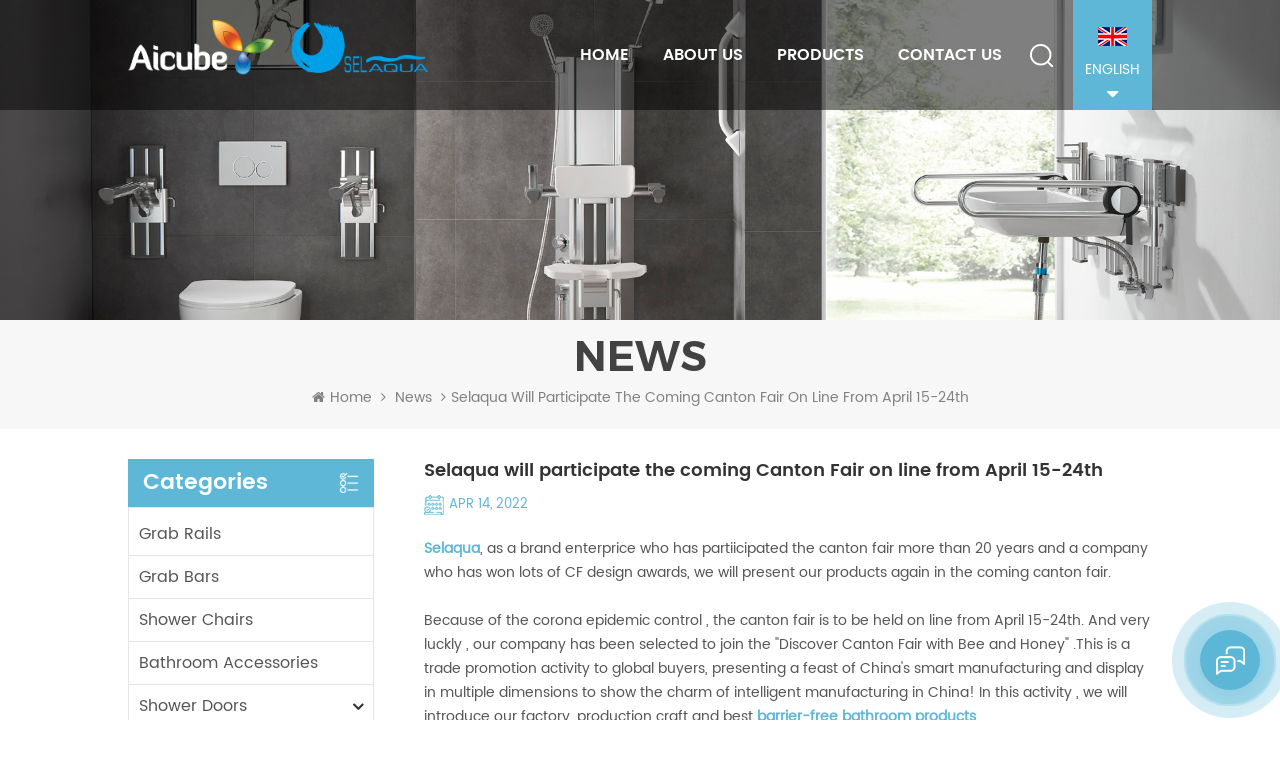

--- FILE ---
content_type: text/html
request_url: https://www.selaqua.com/selaqua-will-participate-the-coming-canton-fair-on-line-from-april-15-24th_n17
body_size: 11297
content:
<!DOCTYPE html PUBLIC "-//W3C//DTD XHTML 1.0 Transitional//EN" "http://www.w3.org/TR/xhtml1/DTD/xhtml1-transitional.dtd">
<html xmlns="http://www.w3.org/1999/xhtml">
<head>
<meta http-equiv="X-UA-Compatible" content="IE=edge">
<meta name="viewport" content="width=device-width, initial-scale=1.0, user-scalable=no">
<meta http-equiv="Content-Type" content="text/html; charset=utf-8" />
<meta http-equiv="X-UA-Compatible" content="IE=edge,Chrome=1" />
<meta http-equiv="X-UA-Compatible" content="IE=9" />
<meta http-equiv="Content-Type" content="text/html; charset=utf-8" />
<title>discover canton fair for accessible bathroom products</title>
<meta name="keywords" content="accessible bathroom products,barrier-free bathroom,elderly care,age care" />
<meta name="description" content="flexile  bathroom for aged" />
<!--    分享显示图片-->
 
<meta property="og:image" content="http://www.selaqua.com/uploadfile/news/dcaf0791bb9cdf71309b96d93b8bd819.jpg"/>
<link href="/uploadfile/userimg/cbcd0fe5039a980e1093cbe53227ce3b.ico" rel="shortcut icon"  />
<link rel="alternate" hreflang="en" href="https://www.selaqua.com/selaqua-will-participate-the-coming-canton-fair-on-line-from-april-15-24th_n17" />
<link rel="alternate" hreflang="fr" href="https://fr.selaqua.com/selaqua-will-participate-the-coming-canton-fair-on-line-from-april-15-24th_n17" />
<link rel="alternate" hreflang="de" href="https://de.selaqua.com/selaqua-will-participate-the-coming-canton-fair-on-line-from-april-15-24th_n17" />
<link rel="alternate" hreflang="ru" href="https://ru.selaqua.com/selaqua-will-participate-the-coming-canton-fair-on-line-from-april-15-24th_n17" />
<link rel="alternate" hreflang="it" href="https://it.selaqua.com/selaqua-will-participate-the-coming-canton-fair-on-line-from-april-15-24th_n17" />
<link rel="alternate" hreflang="es" href="https://es.selaqua.com/selaqua-will-participate-the-coming-canton-fair-on-line-from-april-15-24th_n17" />
<link rel="alternate" hreflang="pt" href="https://pt.selaqua.com/selaqua-will-participate-the-coming-canton-fair-on-line-from-april-15-24th_n17" />
<link rel="alternate" hreflang="nl" href="https://nl.selaqua.com/selaqua-will-participate-the-coming-canton-fair-on-line-from-april-15-24th_n17" />
<link rel="alternate" hreflang="ar" href="https://ar.selaqua.com/selaqua-will-participate-the-coming-canton-fair-on-line-from-april-15-24th_n17" />
<link rel="alternate" hreflang="ja" href="https://ja.selaqua.com/selaqua-will-participate-the-coming-canton-fair-on-line-from-april-15-24th_n17" />
<link type="text/css" rel="stylesheet" href="/template/css/bootstrap.css" /> 
<link type="text/css" rel="stylesheet" href="/template/css/font-awesome.min.css">  
<link type="text/css" rel="stylesheet" href="/template/css/style.css" /> 
<script type="text/javascript" src="/template/js/jquery-1.8.3.js"></script>
<script type="text/javascript" src="/template/js/bootstrap.min.js"></script> 
<script type="text/javascript" src="/template/js/demo.js"></script> 
<script type="text/javascript" src="/template/js/jquery.velocity.min.js"></script> 
<script type="text/javascript" src="/js/front/common.js"></script>

<!--[if ie9]
<script src="/template/js/html5shiv.min.js"></script>
<script src="/template/js/respond.min.js"></script>
-->

<!--[if IE 8]>
    <script src="https://oss.maxcdn.com/libs/html5shiv/3.7.0/html5shiv.js"></script>
    <script src="https://oss.maxcdn.com/libs/respond.js/1.3.0/respond.min.js"></script>
<![endif]-->
<script >
    if( /Android|webOS|iPhone|iPad|iPod|BlackBerry|IEMobile|Opera Mini/i.test(navigator.userAgent) ) {
            $(function () {       
                $('.newm img').attr("style","");
                $(".newm img").attr("width","");
                $(".newm img").attr("height","");     

            })
    }
</script>
<meta name="yandex-verification" content="3f9746402ec29a06" />
<!-- Google Tag Manager -->
<script>(function(w,d,s,l,i){w[l]=w[l]||[];w[l].push({'gtm.start':
new Date().getTime(),event:'gtm.js'});var f=d.getElementsByTagName(s)[0],
j=d.createElement(s),dl=l!='dataLayer'?'&l='+l:'';j.async=true;j.src=
'https://www.googletagmanager.com/gtm.js?id='+i+dl;f.parentNode.insertBefore(j,f);
})(window,document,'script','dataLayer','GTM-WKVKMS6');</script>
<!-- End Google Tag Manager --></head>
<body>
<!-- Google Tag Manager (noscript) -->
<noscript><iframe src="https://www.googletagmanager.com/ns.html?id=GTM-WKVKMS6"
height="0" width="0" style="display:none;visibility:hidden"></iframe></noscript>
<!-- End Google Tag Manager (noscript) --><header class="large">

<div class="header clearfix">
    <div class="container">
        <div class="header_m clearfix">
            <div id="logo" class="clearfix">
                                     

                <a class="top_logo" href="/">
                    <img class="logo_white" src="/uploadfile/userimg/9fcbcd1ce710d964671a828eefbd7e49.png" alt="Guangzhou SELAQUA Sanitary Ware Co., Ltd">
                    <img class="logo_black" src="/template/images/logo_block.png" alt="Guangzhou SELAQUA Sanitary Ware Co., Ltd">
                </a>

                 
                            </div>
            <div class="head-right clearfix">
                                <div class="select">
                        <a href="javascript:;" class="select-trigger" data-modal="modal-lan">
                                <img src="/template/images/en.png" alt="English">
                                <p>English</p>
                        </a>
                </div>
                 

                <div class="search_box">
                    <div class="attr-nav">
                        <a class="search" rel="nofollow" href="#"><i></i> </a>
                    </div>
                    <div class="top-search clearfix">
                    <div class="input-group">
                        <h4>what are you looking for?</h4>
                        <div class="header_search clearfix">
                            <input name="search_keyword" onkeydown="javascript:enterIn(event);"  type="text" class="form-control" placeholder="Search...">
                            <input  type="submit" class="search_btn btn_search1" value="">
                        </div>
                        <span class="input-group-addon close-search"><i class="fa fa-times"></i></span>
                    </div>
                </div>
            </div>  
        	<div class="mainmenu-area bg-color-2">
				<div class="mainmenu-left visible-lg visible-md">
                    <div class="mainmenu">
                        <nav>
                            <ul class="clearfix">
                                <li ><a href="/">Home</a></li>
                                                                <li ><a  href="/about-us_d1">About Us</a>
                                                                      </li>  
                                <li class="product_vmegamenu "><a href="/products">Products</a>
                                    <ul class="clearfix">
                                        <li class="container">
                                            <ul class="nav_list clearfix">
                                                                                                                                                <li class="col-sm-2">
													<div class="top"> 
                                                    	<a href="/grab-rails_c1" title="Grab Rails" class="title">Grab Rails</a>
													</div>
                                                                                                    </li>
                                                                                                                                                                                                    <li class="col-sm-2">
													<div class="top"> 
                                                    	<a href="/grab-bars_c2" title="Grab Bars" class="title">Grab Bars</a>
													</div>
                                                                                                    </li>
                                                                                                                                                                                                    <li class="col-sm-2">
													<div class="top"> 
                                                    	<a href="/shower-chairs_c3" title="Shower Chairs" class="title">Shower Chairs</a>
													</div>
                                                                                                    </li>
                                                                                                                                                                                                    <li class="col-sm-2">
													<div class="top"> 
                                                    	<a href="/bathroom-accessories_c6" title="Bathroom Accessories" class="title">Bathroom Accessories</a>
													</div>
                                                                                                    </li>
                                                                                                                                                                                                    <li class="col-sm-2">
													<div class="top"> 
                                                    	<a href="/shower-doors_c5" title="Shower Doors" class="title">Shower Doors</a>
													</div>
                                                                                                        <div class="wrap">
                                                                                                                <p><a href="/s-20-sliding-doors_c8" title="S-20 sliding doors" class="vgema-title">S-20 sliding doors</a></p>
                                                                                                                <p><a href="/s-30-telescopic-pivot_c9" title="S-30 telescopic pivot" class="vgema-title">S-30 telescopic pivot</a></p>
                                                                                                                <p><a href="/s-40-sliding-doors_c10" title="S-40 sliding doors" class="vgema-title">S-40 sliding doors</a></p>
                                                                                                                <p><a href="/s-29-hinge-pivot-doors_c12" title="S-29 hinge pivot doors " class="vgema-title">S-29 hinge pivot doors </a></p>
                                                                                                                <p><a href="/s-38-framed-walk-in_c14" title="S-38 framed walk-in" class="vgema-title">S-38 framed walk-in</a></p>
                                                                                                           </div>
                                                                                                    </li>
                                                                                                                                                                                                    <li class="col-sm-2">
													<div class="top"> 
                                                    	<a href="/accessible-kitchen-system_c16" title="Accessible Kitchen System" class="title">Accessible Kitchen System</a>
													</div>
                                                                                                    </li>
                                                                                                                                                                                                                                                                                                    <li class="col-sm-2">
													<div class="top"> 
                                                    	<a href="/glass-railings_c11" title="Glass Railings" class="title">Glass Railings</a>
													</div>
                                                                                                    </li>
                                                                                                                                                </ul>
                                        </li>
                                     </ul>
                                </li> 
                            	                                <li ><a  href="/contact-us_d2">Contact Us</a>
                                                                    </li>
                            </ul>
                        </nav>
                    </div>
				</div>
            </div>
            
			<div class="wrapper">
				<nav id="main-nav">
					<ul class="first-nav">
						<li>
							<a href="/" target="_blank">Home</a>
						</li>
					</ul>
					<ul class="second-nav">
                                            <li><a  href="/about-us_d1">About Us</a>
                                                                                            </li>
                                            <li><a href="/products">Products</a>
                                                <ul class="nav_child">
                                                                                                                                                            <li><a href="/grab-rails_c1" title="Grab Rails">Grab Rails</a>
                                                                                                            </li>
                                                                                                                                                                                                                    <li><a href="/grab-bars_c2" title="Grab Bars">Grab Bars</a>
                                                                                                            </li>
                                                                                                                                                                                                                    <li><a href="/shower-chairs_c3" title="Shower Chairs">Shower Chairs</a>
                                                                                                            </li>
                                                                                                                                                                                                                    <li><a href="/bathroom-accessories_c6" title="Bathroom Accessories">Bathroom Accessories</a>
                                                                                                            </li>
                                                                                                                                                                                                                    <li><a href="/shower-doors_c5" title="Shower Doors">Shower Doors</a>
                                                                                                                <ul>
                                                                                                                        <li><a href="/s-20-sliding-doors_c8" title="S-20 sliding doors" >S-20 sliding doors</a></li>
                                                                                                                        <li><a href="/s-30-telescopic-pivot_c9" title="S-30 telescopic pivot" >S-30 telescopic pivot</a></li>
                                                                                                                        <li><a href="/s-40-sliding-doors_c10" title="S-40 sliding doors" >S-40 sliding doors</a></li>
                                                                                                                        <li><a href="/s-29-hinge-pivot-doors_c12" title="S-29 hinge pivot doors " >S-29 hinge pivot doors </a></li>
                                                                                                                        <li><a href="/s-38-framed-walk-in_c14" title="S-38 framed walk-in" >S-38 framed walk-in</a></li>
                                                                                                                   </ul>
                                                                                                            </li>
                                                                                                                                                                                                                    <li><a href="/accessible-kitchen-system_c16" title="Accessible Kitchen System">Accessible Kitchen System</a>
                                                                                                            </li>
                                                                                                                                                                                                                                                                                                                            <li><a href="/glass-railings_c11" title="Glass Railings">Glass Railings</a>
                                                                                                            </li>
                                                                                                                                                            </ul>
                                            </li>
                                            
                                                                                        <li ><a  href="/contact-us_d2">Contact Us</a>
                                                                                            </li>
                                                                                                                                                                                                                                                                                                                                                                                                                                                                                                                                                                                                                                                                                                                                                                                                                                                                                                                					</ul>

				</nav>
				<a class="toggle">
					<span></span>
					<span></span>
					<span></span>
				</a>
			</div> 
        </div>
    </div>
	</div>
    
</div> 
</header>

<div class="select-modal" id="modal-lan">
    <div class="select-content">
        <em>Choose your country.</em>
    	<ul class="list clearfix">
                        <li class="col-md-2 col-sm-3 col-xs-6">
                    <a href="https://fr.selaqua.com/selaqua-will-participate-the-coming-canton-fair-on-line-from-april-15-24th_n17" title="français"><img src="/template/images/fr.png" alt="français"><p>français</p></a>
            </li>
                        <li class="col-md-2 col-sm-3 col-xs-6">
                    <a href="https://de.selaqua.com/selaqua-will-participate-the-coming-canton-fair-on-line-from-april-15-24th_n17" title="Deutsch"><img src="/template/images/de.png" alt="Deutsch"><p>Deutsch</p></a>
            </li>
                        <li class="col-md-2 col-sm-3 col-xs-6">
                    <a href="https://ru.selaqua.com/selaqua-will-participate-the-coming-canton-fair-on-line-from-april-15-24th_n17" title="русский"><img src="/template/images/ru.png" alt="русский"><p>русский</p></a>
            </li>
                        <li class="col-md-2 col-sm-3 col-xs-6">
                    <a href="https://it.selaqua.com/selaqua-will-participate-the-coming-canton-fair-on-line-from-april-15-24th_n17" title="italiano"><img src="/template/images/it.png" alt="italiano"><p>italiano</p></a>
            </li>
                        <li class="col-md-2 col-sm-3 col-xs-6">
                    <a href="https://es.selaqua.com/selaqua-will-participate-the-coming-canton-fair-on-line-from-april-15-24th_n17" title="español"><img src="/template/images/es.png" alt="español"><p>español</p></a>
            </li>
                        <li class="col-md-2 col-sm-3 col-xs-6">
                    <a href="https://pt.selaqua.com/selaqua-will-participate-the-coming-canton-fair-on-line-from-april-15-24th_n17" title="português"><img src="/template/images/pt.png" alt="português"><p>português</p></a>
            </li>
                        <li class="col-md-2 col-sm-3 col-xs-6">
                    <a href="https://nl.selaqua.com/selaqua-will-participate-the-coming-canton-fair-on-line-from-april-15-24th_n17" title="Nederlands"><img src="/template/images/nl.png" alt="Nederlands"><p>Nederlands</p></a>
            </li>
                        <li class="col-md-2 col-sm-3 col-xs-6">
                    <a href="https://ar.selaqua.com/selaqua-will-participate-the-coming-canton-fair-on-line-from-april-15-24th_n17" title="العربية"><img src="/template/images/ar.png" alt="العربية"><p>العربية</p></a>
            </li>
                        <li class="col-md-2 col-sm-3 col-xs-6">
                    <a href="https://ja.selaqua.com/selaqua-will-participate-the-coming-canton-fair-on-line-from-april-15-24th_n17" title="日本語"><img src="/template/images/ja.png" alt="日本語"><p>日本語</p></a>
            </li>
                        <li class="col-md-2 col-sm-3 col-xs-6">
                    <a href="https://cn.selaqua.com/"><img src="/template/images/cn.png" alt=""><p>中文</p></a>
            </li>
        </ul>
        <button class="select-close"><i></i></button>
    </div>
</div>
<div class="select-overlay"></div>
<div class="page_banner">
            <a href="javascript:void(0)" rel="nofollow" ><img src="/uploadfile/bannerimg/1676619418713130416.jpg" alt="elderly care bathroom" /></a>
        </div>
<div class="breadcrumb clearfix">
    <div class="container">
	<div class="breadcrumbm">
            <div class="main_title">
                <em>News</em> 
            </div>
            <div class="bread_right">
                <a class="home" href="/" title="Return to Home"><i class="fa fa-home"></i>Home</a>
                                                <i class="fa fa-angle-right"></i>
                <h2><a href="/news_nc1">News</a></h2>
                <i class="fa fa-angle-right"></i><span>Selaqua will participate the coming Canton Fair on line from April 15-24th</span>
                            </div>
	</div>
    </div>
</div>
<div class="page_section clearfix">
    <div class="container"> 
    	<div class="page_column clearfix">
            
            <div class="page-left clearfix">
				
    <div id="right_column" class="left-cat column clearfix">
        <section class="block blockcms column_box">
            <span class="left_title"><em>Categories</em><span></span><i class="column_icon_toggle icon-plus-sign"></i></span>
            <div class="block_content toggle_content">
                <ul class="mtree">
                                                            <li ><a href="/grab-rails_c1">Grab Rails</a>
                                            </li>
                                                                                    <li ><a href="/grab-bars_c2">Grab Bars</a>
                                            </li>
                                                                                    <li ><a href="/shower-chairs_c3">Shower Chairs</a>
                                            </li>
                                                                                    <li ><a href="/bathroom-accessories_c6">Bathroom Accessories</a>
                                            </li>
                                                                                    <li ><b></b><a href="/shower-doors_c5">Shower Doors</a>
                                                <ul>
                                                        <li ><a href="/s-20-sliding-doors_c8">S-20 sliding doors</a>
                                                            </li>
                                                        <li ><a href="/s-30-telescopic-pivot_c9">S-30 telescopic pivot</a>
                                                            </li>
                                                        <li ><a href="/s-40-sliding-doors_c10">S-40 sliding doors</a>
                                                            </li>
                                                        <li ><a href="/s-29-hinge-pivot-doors_c12">S-29 hinge pivot doors </a>
                                                            </li>
                                                        <li ><a href="/s-38-framed-walk-in_c14">S-38 framed walk-in</a>
                                                            </li>
                                                    </ul>
                                            </li>
                                                                                    <li ><a href="/accessible-kitchen-system_c16">Accessible Kitchen System</a>
                                            </li>
                                                                                                                            <li ><a href="/glass-railings_c11">Glass Railings</a>
                                            </li>
                                                           </ul>
            </div> 
        </section>
    </div>
    <div class="left-adv clearfix hidden-xs">
        <div class="ovrly"></div>
        <div class="main">
                                    <p class="icon"><i></i></p>
            <a href="/contact-us_d2" class="title">how can we help you</a>
            <span class="line"></span>
            <div class="text">You can contact us any way that is convenient for you. We are available 24/7 via email or telephone.</div>
            <span class="main_more"><a href="/contact-us_d2" >Contact Us</a></span>
        </div>
    </div>
    <div id="right_column" class="left-pro column clearfix">
        <section class="block blockcms column_box">
            <span class="left_title"><em>New Products</em><span></span><i class="column_icon_toggle icon-plus-sign"></i></span> 
            <div class="block_content toggle_content">
                <ul class="list clearfix">
                                        <li class="clearfix">
                        <div class="box clearfix">
                            <div class="image pro_image">
                                <a href="/shower-grab-rails-for-elderly_p77.html" title="Shower Grab Rails for Elderly"></a>
                            <img id="product_detail_img"  alt="bathroom grab bars for elderly" src="/uploadfile/202209/15/586434b04469a275e1950004eacddf7e_thumb.jpg" />                                <em class="icon"><i></i></em>
                            </div>
                            <div class="main">
                                <a href="/shower-grab-rails-for-elderly_p77.html" title="Shower Grab Rails for Elderly"  class="title">Shower Grab Rails for Elderly</a>
                            <a rel="nofollow" href="/shower-grab-rails-for-elderly_p77.html" title="Shower Grab Rails for Elderly" class="page_more">View More<i></i></a>
                            </div>
                        </div>
                    </li> 
                                        <li class="clearfix">
                        <div class="box clearfix">
                            <div class="image pro_image">
                                <a href="/adjustable-wall-mounted-shower-seat-for-elderly_p78.html" title="Adjustable wall mounted shower seat for elderly"></a>
                            <img id="product_detail_img"  alt="foldable shower seat for bathroom" src="/uploadfile/202209/28/c797dde21322466db35d8f30a8ff1c81_thumb.jpg" />                                <em class="icon"><i></i></em>
                            </div>
                            <div class="main">
                                <a href="/adjustable-wall-mounted-shower-seat-for-elderly_p78.html" title="Adjustable wall mounted shower seat for elderly"  class="title">Adjustable wall mounted shower seat for elderly</a>
                            <a rel="nofollow" href="/adjustable-wall-mounted-shower-seat-for-elderly_p78.html" title="Adjustable wall mounted shower seat for elderly" class="page_more">View More<i></i></a>
                            </div>
                        </div>
                    </li> 
                                        <li class="clearfix">
                        <div class="box clearfix">
                            <div class="image pro_image">
                                <a href="/adjustable-shower-seat-wall-mounted-for-elderly_p3.html" title="Adjustable shower seat wall mounted for elderly"></a>
                            <img id="product_detail_img"  alt="disabled shower seat height adjustable" src="/uploadfile/202107/14/7275aef7da7e794c9cd9a0c22fecf0e7_thumb.jpg" />                                <em class="icon"><i></i></em>
                            </div>
                            <div class="main">
                                <a href="/adjustable-shower-seat-wall-mounted-for-elderly_p3.html" title="Adjustable shower seat wall mounted for elderly"  class="title">Adjustable shower seat wall mounted for elderly</a>
                            <a rel="nofollow" href="/adjustable-shower-seat-wall-mounted-for-elderly_p3.html" title="Adjustable shower seat wall mounted for elderly" class="page_more">View More<i></i></a>
                            </div>
                        </div>
                    </li> 
                                        <li class="clearfix">
                        <div class="box clearfix">
                            <div class="image pro_image">
                                <a href="/tempered-glass-shower-doors-sliding-corner-entry_p42.html" title="tempered glass shower doors sliding corner entry"></a>
                            <img id="product_detail_img"  alt="sliding shower doors corner entry" src="/uploadfile/202101/07/de5434d00f2bca4dc99315dc93e5e2c6_thumb.jpg" />                                <em class="icon"><i></i></em>
                            </div>
                            <div class="main">
                                <a href="/tempered-glass-shower-doors-sliding-corner-entry_p42.html" title="tempered glass shower doors sliding corner entry"  class="title">tempered glass shower doors sliding corner entry</a>
                            <a rel="nofollow" href="/tempered-glass-shower-doors-sliding-corner-entry_p42.html" title="tempered glass shower doors sliding corner entry" class="page_more">View More<i></i></a>
                            </div>
                        </div>
                    </li> 
                                    </ul>
            </div>
        </section>
    </div>
</div>            <div class="page-right clearfix">
                <div class="news_detail_info clearfix">
                    <div class="news_detail_title">
                        <p>Selaqua will participate the coming Canton Fair on line from April 15-24th</p>
                                                <span class="page_date">Apr 14, 2022</span>
                                            </div>
                    <div class="txt newm">
                            <p>
	<a href="/" target="_blank"><strong>Selaqua</strong></a>, as a brand enterprice who has partiicipated the canton fair more than 20 years and a company who has won lots of CF design awards, we will present our products again in the coming canton fair.
</p>
<p>
	<br />
</p>
<p>
	Because of the corona epidemic control , the canton fair is to be held on line from April 15-24th. And very luckly , our company has been selected to join the "Discover Canton Fair with Bee and Honey" .This is a trade promotion activity to global buyers, presenting a feast of China's smart manufacturing and display in multiple dimensions to show the charm of intelligent manufacturing in China! In this activity , we will introduce our factory, production craft and best <a href="/products" target="_blank"><strong>barrier-free bathroom products</strong></a>.
</p>
<p>
	<br />
</p>
<p>
	This activity attracts more than 30 trading delegations from all provinces in China, including 500 companies specialied in different business area. With selection , 32 high-quality enterprises will show their products. Selaqua is one of the 32 high-end enterprises among the 500 companies. As schedule, Selaqua will be on live show on April 20th 15:00 for our <strong><a href="/" target="_blank">sanitary ware products</a>.</strong> 
</p>
<p>
	<br />
</p>
<p>
	Welcome you to visit us and please stay tuned and follow the official social media accounts of Canton Fair&nbsp; in facebook and so on as below .See you on April 20th.
</p>
<p>
	<img src="/js/htmledit/kindeditor/attached/20220414/20220414123807_70262.jpg" alt="" /> 
</p>
<p>
	<br />
</p>                    </div>
                    <ul class="navigation clearfix">
                                                <li class="prev_post">
                            <a href="/our-company-will-exhibit-in-ish-frankfurt-2023_n18">
                                <span class="meta_nav">Previous Post</span>
                                <h4 class="post_title">Our company will exhibit in ISH Frankfurt 2023</h4>
                            </a>
                        </li>
                                                                        <li class="next_post">
                            <a href="/aicube-trade-mark-registered-in-germany_n1">
                                <span class="meta_nav">Next Post</span>
                                <h4 class="post_title">Aicube Trade Mark Registered in Germany</h4>
                            </a>
                        </li>
                                            </ul>
                </div>
            </div>
        </div>
    </div> 
</div>

<div class="footerW clearfix">
    <div class="bg_position"></div>
 <div class="in_newsletterW">
	<div class="container">
    	<div class="in_newsletter">
        	<div class="in_title">
            	<span>SUBSCRIBE TO US</span>
            	<p>Please read on, stay posted, subscribe, and we welcome you to tell us what you think.</p>
            </div>
            <div class="letter_box">
                <div class="letter-input">
                    <input name="textfield" id="user_email" type="text" class="fot_input" placeholder="Your Email Address">
                    <input type="button" class="send" value="Submit" onclick="add_email_list();">
                </div>
                <script type="text/javascript">
                    var email = document.getElementById('user_email');
                    function add_email_list()
                    {

                        $.ajax({
                            url: "/common/ajax/addtoemail/emailname/" + email.value,
                            type: 'GET',
                            success: function(info) {
                                if (info == 1) {
                                    alert('Successfully!');
                                    window.location.href = "/selaqua-will-participate-the-coming-canton-fair-on-line-from-april-15-24th_n17";

                                } else {
                                    alert('Loss!');
                                    window.location.href = "/selaqua-will-participate-the-coming-canton-fair-on-line-from-april-15-24th_n17";
                                }
                            }
                        });

                    }


                </script>
            </div>
        </div>
    </div>
</div>
<div class="fot_bg"></div>
<div class="footer">    
	<div class="container clearfix">
    <div class="footer_m clearfix">  
    	<div id="right_column" class="fot_news clearfix">
        	<section id="blockbestsellers" class="block products_block column_box">
            	<span class="fot_title"><em>LATEST NEWS</em><span></span><i class="column_icon_toggle icon-plus-sign"></i></span>
                <div class="block_content toggle_content">
                     <ul class="fot_newsL">
                                                 <li class="clearfix">
                            <a href="/our-company-shines-at-the-2023-october-canton-fair-with-silver-hair-zone_n21" title="Our Company Shines at the 2023 October Canton Fair with Silver Hair Zone" class="img"><img src="/uploadfile/news/e90a4603d3e8f92dfb6ddeb7bd3b860d.jpg" alt="Our Company Shines at the 2023 October Canton Fair with Silver Hair Zone"></a>
                           <div class="fot_newsL_m">
                            <a href="/our-company-shines-at-the-2023-october-canton-fair-with-silver-hair-zone_n21" title="Our Company Shines at the 2023 October Canton Fair with Silver Hair Zone" class="title">Our Company Shines at the 2023 October Canton Fair with Silver Hair Zone</a>
                                                                                    <div class="day">Nov 01, 2023</div>
                                                        
                            </div>
                        </li> 
                                               <li class="clearfix">
                            <a href="/anuual-sales-summary-news_n20" title="Anuual Sales Summary News" class="img"><img src="/uploadfile/news/0261bcecc083e5329747cec8503ec9e0.jpg" alt="Anuual Sales Summary News"></a>
                           <div class="fot_newsL_m">
                            <a href="/anuual-sales-summary-news_n20" title="Anuual Sales Summary News" class="title">Anuual Sales Summary News</a>
                                                        <div class="day">Jan 09, 2024</div>
                                                        
                            </div>
                        </li> 
                                           </ul>
                </div>
        	</section>
        </div>
    	<div id="right_column" class="fot_nav clearfix">
        	<section id="blockbestsellers" class="block products_block column_box">
            	<span class="fot_title"><em>Follow Us</em><span></span><i class="column_icon_toggle icon-plus-sign"></i></span>
                <div class="block_content toggle_content">
                	<ul> 
                    	 
                        <li><a href="/">Home</a></li>
                         
                        <li><a href="/about-us_d1">About Us</a></li>
                         
                        <li><a href="/products">Products</a></li>
                         
                        <li><a href="/news_nc1">News</a></li>
                         
                        <li><a href="/contact-us_d2">Contact Us</a></li>
                         
                        <li><a href="/blog">Blog</a></li>
                         
                        <li><a href="/sitemap.html">sitemap</a></li>
                         
                    	 
                    </ul>
                </div>
        	</section>
        </div>
               <div id="right_column" class="fot_tag clearfix">
        	<section id="blockbestsellers" class="block products_block column_box">
            	<span class="fot_title"><em>Hot Tags</em><span></span><i class="column_icon_toggle icon-plus-sign"></i></span>
                <div class="block_content toggle_content">
                	<ul>
                    	                        <li><a href="/shower-doors-manufacturer_sp">shower doors manufacturer</a></li>
                                                <li><a href="/toilet-support-rails-adjustable_sp">Toilet Support rails adjustable</a></li>
                                                <li><a href="/wall-mounted-folding-bath-seat_sp">wall mounted folding bath seat</a></li>
                                                <li><a href="/wall-mounted-bath-seat_sp">wall mounted bath seat</a></li>
                                                <li><a href="/shower-rails-for-elderly_sp">shower rails for elderly</a></li>
                                                <li><a href="/bathroom-grab-bar_sp">Bathroom Grab bar</a></li>
                                                <li><a href="/shower-handrails-elderly_sp">shower handrails elderly</a></li>
                                                <li><a href="/bathroom-shower-seat_sp">bathroom shower seat</a></li>
                                                <li><a href="/fixed-shower-seats-for-elderly_sp">fixed shower seats for elderly</a></li>
                                                <li><a href="/shower-doors-producer_sp">shower doors producer</a></li>
                                            </ul>
                </div>
        	</section>
        </div> 
            	
        <div id="right_column" class="fot_con clearfix">
        	<section id="blockbestsellers" class="block products_block column_box">
            	<span class="fot_title"><em>Get in touch</em><span></span><i class="column_icon_toggle icon-plus-sign"></i></span>
                <div class="block_content toggle_content"> 
                    <ul class="list clearfix">
                                                 
                                                <li class="fcon_e">Email : <a rel="nofollow" target="_blank" href="mailto:sales@selaqua.com">sales@selaqua.com</a></li>
                    	                                                                         
                                                <li class="fcon_p">Whatsapp : 
                                                        <a rel="nofollow" target="_blank" href="https://api.whatsapp.com/send?phone=+8618620266308&text=Hello" >   
                                                        +8618620266308</a>
                        </li>
                                                                                                 
                                                <li class="fcon_t">Tel :<a rel="nofollow" target="_blank" href="tel:+86-020-86760861">+86-020-86760861</a></li> 
                    	                                                                        <li class="fcon_a">Address :  Jintian Industrial Park, Huadong Town, Huadu District, Guangzhou City, Guangdong Province, China.</li> 
                                            </ul> 
                    <ul class="top_share">
                          
                          
                          
                        <li><a  rel="nofollow" target="_blank" href="https://www.facebook.com/Aicube-Care-Age-Care-109226210921316" ><img src="/uploadfile/friendlink/96f40215a7185eff0ee33275bcfdf64d.png" alt="f" /></a></li>
                          
                        <li><a  rel="nofollow" target="_blank" href="http:///" ><img src="/uploadfile/friendlink/582c96bc7fcceded6b6a1e9b6ae82a2d.png" alt="tw" /></a></li>
                          
                        <li><a  rel="nofollow" target="_blank" href="http:///" ><img src="/uploadfile/friendlink/954c5bd455ce51054db68d2a8fc6b24e.png" alt="you" /></a></li>
                          
                        <li><a  rel="nofollow" target="_blank" href="https://www.linkedin.com/in/katie-selaqua-2742b4184/" ><img src="/uploadfile/friendlink/bb052288fbf863fdc93e5528bb81e9c5.png" alt="in" /></a></li>
                          
                        <li><a  rel="nofollow" target="_blank" href="http:///" ><img src="/uploadfile/friendlink/4b2c1ec5d5ca313361f75e6412650f1e.png" alt="p" /></a></li>
                          
                        <li><a  rel="nofollow" target="_blank" href="http:///" ><img src="/uploadfile/friendlink/01e08fb065814612e429df7dc68a6bdc.png" alt="ins" /></a></li>
                                                            </ul> 
                </div>
        	</section>
            
        </div>
        </div>
       <div class="footer-bottom clearfix">
	  
            <div class="copy">
               Copyright © 2026 Guangzhou SELAQUA Sanitary Ware Co., Ltd. All Rights Reserved. <!--Start of Tawk.to Script-->
<script type="text/javascript">
var Tawk_API=Tawk_API||{}, Tawk_LoadStart=new Date();
(function(){
var s1=document.createElement("script"),s0=document.getElementsByTagName("script")[0];
s1.async=true;
s1.src='https://embed.tawk.to/61b70576c82c976b71c11ccd/1fmpeqmpe';
s1.charset='UTF-8';
s1.setAttribute('crossorigin','*');
s0.parentNode.insertBefore(s1,s0);
})();
</script>
<!--End of Tawk.to Script--> | <a href="/sitemap.xml">XML</a> | <a href="/privacy-policy_d4">Privacy Policy</a> 
           <a href="http://beian.miit.gov.cn" style="color:#999">粤ICP备09069315号-1 </a>
            </div>
            <div class="foot_ipv6">
                <span class="ico">IPv6</span>IPv6 network supported            </div>
                               </div>  
        
    </div>
     
    </div>
	
</div> 
 


<a rel="nofollow" href="javascript:;" class="back_top"></a>

<div id="online_qq_layer">
    <div id="online_qq_tab">
        <div id="floatShow" rel="nofollow" href="javascript:void(0);">
			<p>click here to leave a message</p><i></i>
			<div class="animated-circles">
				<div class="circle c-1"></div>
				<div class="circle c-2"></div>
				<div class="circle c-3"></div>
			</div>
		</div> 
        <a id="floatHide" rel="nofollow" href="javascript:void(0);" ><i></i></a>
    </div>
    <div id="onlineService" >
        <div class="online_form">
            <div class="i_message_inquiry">
            	<em class="title">Leave A Message</em>
                <div class="inquiry">
                    <form id="email_form1" name="email_form1" method="post" action="/inquiry/addinquiry">
                        <input type="hidden"  value="Leave A Message"  name="msg_title" />
                        <div class="text">If you are interested in our products and want to know more details,please leave a message here,we will reply you as soon as we can.</div>
                      <div class="input-group">
                        <span class="ms_e"><input class="form-control" name="msg_email" id="msg_email" tabindex="10" type="text" placeholder="Email *"></span>
                      </div>
                      <div class="input-group">
                        <span class="ms_p"><input class="form-control" name="msg_tel" id="phone" tabindex="10" type="text" placeholder="Tel/WhatsApp"></span>
                      </div>
                      <div class="input-group">
                          <span class="ms_m"><textarea name="msg_content" class="form-control" id="message" tabindex="13" placeholder="* Enter product details (such as color, size, materials etc.) and other specific requirements to receive an accurate quote."></textarea></span>
                      </div>
                       <span class="main_more"><input type="submit" value="Submit" class="google_genzong"></span> 
                    </form>
              </div>
            </div>
        </div>
    </div>
</div>

<div class="fixed-contact-wrap">
    <ul class="item-list clearfix">
                 
         
        <li class="online_p">
            <div>
                <i class="icon"></i>
                <a rel="nofollow" target="_blank" href="tel:+86-020-86760861">+86-020-86760861</a>
            </div>
        </li>
                                 
         
        <li class="online_e">
            <div>
                <i class="icon"></i>
                <a rel="nofollow" target="_blank" href="mailto:sales@selaqua.com">sales@selaqua.com</a>
            </div>
        </li>
        
                                 
                <li class="online_w">
            <div>
                <i class="icon"></i>
                                <a rel="nofollow" target="_blank" href="https://api.whatsapp.com/send?phone=+8618620266308&text=Hello" >   
                +8618620266308</a>
            </div>
        </li>
                                 
                <li class="online_s">
            <div>
                <i class="icon"></i>
                <a rel="nofollow" target="_blank" href="skype:selaqua1?chat">selaqua1</a>
            </div>
        </li>
                		<li class="online_code">
            <div>
                <i class="icon"></i>
                <a rel="javascript:void(0);" target="_blank" href="#">
					<p>Scan to wechat :</p><img src="/uploadfile/single/e08acca99b78f6bd52aceacb238b99e8.jpg" alt="Scan to wechat" />
				</a>
            </div>
        </li>
    </ul>
</div>


<div class="mobile_nav clearfix">
    <a href="/"><i class="fa fa-home"></i><p>Home</p></a>
    <a href="/products"><i class="fa fa-th-large"></i><p>Products</p></a>
    <a href="/about-us_d1"><i class="fa fa-user"></i><p>about</p></a>
    <a href="/contact-us_d2"><i class="fa fa-comments-o"></i><p>contact</p></a>
</div>
<script type="text/javascript">
	$('#bootstrap-touch-slider').bsTouchSlider();
</script>
  <script type="text/javascript" src="/template/js/slick.js"></script>  
<script type="text/javascript" src="/template/js/wow.min.js"></script> 
<script type="text/javascript" src="/template/js/owl.carousel.min.js"></script>   
 <script type="text/javascript">
	baguetteBox.run('.tz-gallery');
</script>
<script>
        (function($) {
          var $nav = $('#main-nav');
          var $toggle = $('.toggle');
          var defaultData = {
            maxWidth: false,
            customToggle: $toggle,
            levelTitles: true
          };

          // we'll store our temp stuff here
          var $clone = null;
          var data = {};

          // calling like this only for demo purposes

          const initNav = function(conf) {
            if ($clone) {
              // clear previous instance
              $clone.remove();
            }

            // remove old toggle click event
            $toggle.off('click');

            // make new copy
            $clone = $nav.clone();

            // remember data
            $.extend(data, conf)

            // call the plugin
            $clone.hcMobileNav($.extend({}, defaultData, data));
          }

          // run first demo
          initNav({});

          $('.actions').find('a').on('click', function(e) {
            e.preventDefault();

            var $this = $(this).addClass('active');
            var $siblings = $this.parent().siblings().children('a').removeClass('active');

            initNav(eval('(' + $this.data('demo') + ')'));
          });
        })(jQuery);
</script>  
<script>
/*------------------------------------------------------------------
[Table of contents]

- Author:  Andrey Sokoltsov
- Profile:	http://themeforest.net/user/andreysokoltsov
--*/

(function() {

	"use strict";

	var Core = {

		initialized: false,

		initialize: function() {

			if (this.initialized) return;
			this.initialized = true;

			this.build();

		},

		build: function() {

		 
			// Counter
			this.initNumberCounter();
			 
			
		},

	  
		  
		initNumberCounter: function(options) {
			if ($('body').length) {
				var waypointScroll = $('.percent-blocks').data('waypoint-scroll');
				if(waypointScroll){
					$(window).on('scroll', function() {
						var winH = $(window).scrollTop();
						$('.percent-blocks').waypoint(function() {
							$('.chart').each(function() {
								CharsStart();
							});
						}, {
							offset: '80%'
						});
					});
				}
			}
			function CharsStart() {
				$('.chart').easyPieChart({
					barColor: false,
					trackColor: false,
					scaleColor: false,
					scaleLength: false,
					lineCap: false,
					lineWidth: false,
					size: false,
					animate: 3000,
					onStep: function(from, to, percent){
						$(this.el).find('.percent').text(Math.round(percent));
					}
				});
			}
		},

	
 
		  
	};

	Core.initialize();

})();
</script>
<script>
	 
/*select*/
( function( window ) {

'use strict';

// class helper functions from bonzo https://github.com/ded/bonzo

function classReg( className ) {
  return new RegExp("(^|\\s+)" + className + "(\\s+|$)");
}

// classList support for class management
// altho to be fair, the api sucks because it won't accept multiple classes at once
var hasClass, addClass, removeClass;

if ( 'classList' in document.documentElement ) {
  hasClass = function( elem, c ) {
    return elem.classList.contains( c );
  };
  addClass = function( elem, c ) {
    elem.classList.add( c );
  };
  removeClass = function( elem, c ) {
    elem.classList.remove( c );
  };
}
else {
  hasClass = function( elem, c ) {
    return classReg( c ).test( elem.className );
  };
  addClass = function( elem, c ) {
    if ( !hasClass( elem, c ) ) {
      elem.className = elem.className + ' ' + c;
    }
  };
  removeClass = function( elem, c ) {
    elem.className = elem.className.replace( classReg( c ), ' ' );
  };
}

function toggleClass( elem, c ) {
  var fn = hasClass( elem, c ) ? removeClass : addClass;
  fn( elem, c );
}

var classie = {
  // full names
  hasClass: hasClass,
  addClass: addClass,
  removeClass: removeClass,
  toggleClass: toggleClass,
  // short names
  has: hasClass,
  add: addClass,
  remove: removeClass,
  toggle: toggleClass
};

// transport
if ( typeof define === 'function' && define.amd ) {
  // AMD
  define( classie );
} else {
  // browser global
  window.classie = classie;
}

})( window );

var ModalEffects = (function() {

	function init() {

		var overlay = document.querySelector( '.select-overlay' );

		[].slice.call( document.querySelectorAll( '.select-trigger' ) ).forEach( function( el, i ) {

			var modal = document.querySelector( '#' + el.getAttribute( 'data-modal' ) ),
				close = modal.querySelector( '.select-close' );

			function removeModal( hasPerspective ) {
				classie.remove( modal, 'select-show' );

				if( hasPerspective ) {
					classie.remove( document.documentElement, 'select-perspective' );
				}
			}

			function removeModalHandler() {
				removeModal( classie.has( el, 'select-setperspective' ) ); 
			}

			el.addEventListener( 'click', function( ev ) {
				classie.add( modal, 'select-show' );
				overlay.removeEventListener( 'click', removeModalHandler );
				overlay.addEventListener( 'click', removeModalHandler );

				if( classie.has( el, 'select-setperspective' ) ) {
					setTimeout( function() {
						classie.add( document.documentElement, 'select-perspective' );
					}, 25 );
				}
			});

			close.addEventListener( 'click', function( ev ) {
				ev.stopPropagation();
				removeModalHandler();
			});

		} );

	}

	init();
})();
</script>
<script>
	(function( window , document ){
    'use strict';
    var hotcss = {};
    (function() {
        var viewportEl = document.querySelector('meta[name="viewport"]'),
            hotcssEl = document.querySelector('meta[name="hotcss"]'),
            dpr = window.devicePixelRatio || 1,
            maxWidth = 640,
            designWidth = 0;
        
        document.documentElement.setAttribute('data-dpr', dpr);
        hotcss.dpr = dpr;
        document.documentElement.setAttribute('max-width', maxWidth);
        hotcss.maxWidth = maxWidth;
        if( designWidth ){
            document.documentElement.setAttribute('design-width', designWidth);
            hotcss.designWidth = designWidth;
        }
    })();
    hotcss.px2rem = function( px , designWidth ){
        if( !designWidth ){
            designWidth = parseInt(hotcss.designWidth , 10);
        }
        return parseInt(px,10)*640/designWidth/20;
    }
    hotcss.rem2px = function( rem , designWidth ){
        if( !designWidth ){
            designWidth = parseInt(hotcss.designWidth , 10);
        }
        return rem*20*designWidth/640;
    }
    hotcss.mresize = function(){
        var innerWidth = document.documentElement.getBoundingClientRect().width || window.innerWidth;
        if( hotcss.maxWidth && (innerWidth/hotcss.dpr > hotcss.maxWidth) ){
            innerWidth = hotcss.maxWidth*hotcss.dpr;
        }
        if( !innerWidth ){ return false;}
        document.documentElement.style.fontSize = ( innerWidth*20/640 ) + 'px';
    };
    hotcss.mresize();
    window.addEventListener( 'resize' , function(){
        clearTimeout( hotcss.tid );
        hotcss.tid = setTimeout( hotcss.mresize , 400 );
    } , false );
    window.addEventListener( 'load' , hotcss.mresize , false );
    setTimeout(function(){
        hotcss.mresize();
    },333)
    window.hotcss = hotcss;
})( window , document );
(function($){
    var mainWit = $(window).width(),
        mainHit = $(window).height(),
        carouselBar = $(".page-header-bar"),
        fixedContact = $(".fixed-contact-wrap");
	/*fixed-contact*/
    $(".fixed-contact-wrap").hover(function(){
        $(this).addClass("active");
    },function(){
        $(this).removeClass("active");
    });
    $(window).scroll(function() {
        if($(window).width() > 992){
            if ($(this).scrollTop() > mainHit/2 ){
                carouselBar.addClass("active");
                fixedContact.addClass("show");
            } else {
                carouselBar.removeClass("active");
                fixedContact.removeClass("show");
            }
        }
    });
})(jQuery);
</script>
<script defer src="https://static.cloudflareinsights.com/beacon.min.js/vcd15cbe7772f49c399c6a5babf22c1241717689176015" integrity="sha512-ZpsOmlRQV6y907TI0dKBHq9Md29nnaEIPlkf84rnaERnq6zvWvPUqr2ft8M1aS28oN72PdrCzSjY4U6VaAw1EQ==" data-cf-beacon='{"version":"2024.11.0","token":"7ee6c6d860b4406fb31089b0b559601d","r":1,"server_timing":{"name":{"cfCacheStatus":true,"cfEdge":true,"cfExtPri":true,"cfL4":true,"cfOrigin":true,"cfSpeedBrain":true},"location_startswith":null}}' crossorigin="anonymous"></script>
</body>
</html>
